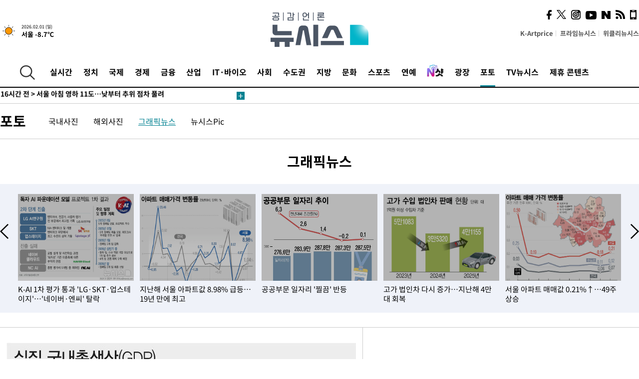

--- FILE ---
content_type: text/html; charset=UTF-8
request_url: https://www.newsis.com/photo/graview/?id=NISI20240605_0001568432&cid=photo&page=4
body_size: 13058
content:
<!DOCTYPE html>
<html lang="ko" class="ko">
    <head itemscope>
        <title>[그래픽] 1분기 경제성장률 1.3%…9분기만에 최고 :: 공감언론 뉴시스 :: </title>
        <meta charset="utf-8">
        <meta http-equiv="X-UA-Compatible" content="IE=edge">
        <meta name="viewport"  content="width=1280">
        
        <!-- base meta tags -->
        <meta name="robots" content="all, max-image-preview:large">
        <meta name="copyright" content="NEWSIS Inc."/>
        <meta name="referrer" content="strict-origin-when-cross-origin">
		<link rel="canonical" href="https://www.newsis.com/view/NISI20240605_0001568432">
        <link rel="alternate" media="only screen and (max-width: 640px)" href="https://mobile.newsis.com/photo/NISI20240605_0001568432" />
        <link rel="amphtml" id="MetaAmp" href="https://mobile.newsis.com/view_amp.html?ar_id=NISI20240605_0001568432">
        
        <!-- OpenGraph -->
        <meta property="og:title" content="[그래픽] 1분기 경제성장률 1.3%…9분기만에 최고" />
		<meta property="og:type" content="article" /> 
		<meta property="og:url" content="https://www.newsis.com/view/NISI20240605_0001568432" />
        <meta property="og:article:author" content="뉴시스" />
		<meta property="og:image" content="https://img1.newsis.com/2024/06/05/NISI20240605_0001568432_web.jpg" /> 
        <meta property="og:image:secure_url" content="https://img1.newsis.com/2024/06/05/NISI20240605_0001568432_web.jpg"/>
        <meta property="og:image:alt" content="5일 한국은행에 따르면 올해 1분기 우리나라 경제가 1.3% 성장했다. 2021년 4분기(1.4%) 이후 최고치로 8분기째 이어지던 분기 &#039;0%대&#039; 성장률을 깼다. 수출 개선세가 이어지는 가운데 민간소비와 건설투자를 중심으로 내수도 반등했다. 전체 국민이 국내외에서 벌어들인 모든 소득을 합한 실질 국민총소득(GNI)는 2.4% 증가했다. (.."/>
        <meta property="og:description" content="[서울=뉴시스] 5일 한국은행에 따르면 올해 1분기 우리나라 경제가 1.3% 성장했다. 2021년 4분기(1.4%) 이후 최고치로 8분기째 이어지던 분기 &#039;0%대&#039; 성장률을 깼다. 수출 개선세가 이어지는 가운데 민간소비와 건설투자를 중심으로 내수도 반등했다. 전체 국민이 국내외에서 벌어들인 모든 소득을 합한 실질 국민총소득(GNI)는 2.4% 증가했다. (.." />
        <meta property="og:locale" content="ko_KR"/>
		<meta property="og:site_name" content="뉴시스" />
        <meta property="fb:app_id" content="2594811910601233" />
        
        <!-- Article -->
		<meta property="article:section" content="그래픽뉴스" />
		<meta property="article:section2" content="그래픽" />
		<meta property="article:published_time" content="2024-06-05T10:00:43+09:00" />
        <meta property="article:author" content="뉴시스"/>
        <meta property="article:publisher" content="뉴시스"/>
        
        <!-- dable -->
        <meta property="dable:item_id" content="NISI20240605_0001568432">
        
        <!--Twitter -->
        <meta name="twitter:card" content="summary_large_image"/>
        <meta name="twitter:site" content="@newsis"/>
        <meta name="twitter:title" content="[그래픽] 1분기 경제성장률 1.3%…9분기만에 최고"/>
        <meta name="twitter:description" content="[서울=뉴시스] 5일 한국은행에 따르면 올해 1분기 우리나라 경제가 1.3% 성장했다. 2021년 4분기(1.4%) 이후 최고치로 8분기째 이어지던 분기 &#039;0%대&#039; 성장률을 깼다. 수출 개선세가 이어지는 가운데 민간소비와 건설투자를 중심으로 내수도 반등했다. 전체 국민이 국내외에서 벌어들인 모든 소득을 합한 실질 국민총소득(GNI)는 2.4% 증가했다. (.."/>
        <meta name="twitter:creator" content="@newsis"/>
        <meta name="twitter:image" content="https://img1.newsis.com/2024/06/05/NISI20240605_0001568432_web.jpg"/>
        <meta name="twitter:image:alt" content="5일 한국은행에 따르면 올해 1분기 우리나라 경제가 1.3% 성장했다. 2021년 4분기(1.4%) 이후 최고치로 8분기째 이어지던 분기 &#039;0%대&#039; 성장률을 깼다. 수출 개선세가 이어지는 가운데 민간소비와 건설투자를 중심으로 내수도 반등했다. 전체 국민이 국내외에서 벌어들인 모든 소득을 합한 실질 국민총소득(GNI)는 2.4% 증가했다. (.."/>
        <meta name="twitter:url" content="https://www.newsis.com/view/NISI20240605_0001568432" />
        <meta name="twitter:domain" content="https://www.newsis.com"/>
        
        <!--Other (aicon, site) -->
		<meta property="aicon:item_id" content="NISI20240605_0001568432">
		<meta name="newsis_hidden1" content="1" />
		<meta name="newsis_hidden2" content="" />
		<meta name="newsis_hidden3" content="1" />
        <meta name="description" content=" 5일 한국은행에 따르면 올해 1분기 우리나라 경제가 1.3% 성장했다. 2021년 4분기(1.4%) 이후 최고치로 8분기째 이어지던 분기 &#039;0%대&#039; 성장률을 깼다. 수출 개선세가 이어지는 가운데 민간소비와 건설투자를 중심으로 내수도 반등했다. 전체 국민이 국내외에서 벌어들인 모든 소득을 합한 실질 국민총소득(GNI)는 2.4% 증가했다. (.." />
        <meta name="google-site-verification" content="icDz6oxWxwp9SSur9h4ISnZKbIi12T4RkAD2UtEI_cw" />
        <meta name="naver-site-verification" content="a41d14500de6ed44d227cd993106a7e8a1f2a081"/>
        <link rel="shortcut icon" href="https://image.newsis.com/n_www/images/ci/2024/favicon.png" />
        <link rel="stylesheet" type="text/css" href="/assets/css/jquery-ui.css" />
        <link rel="stylesheet" href="https://image.newsis.com/n_www/css/section.css?rnd=202508111033">
        <link rel="stylesheet" href="https://image.newsis.com/n_www/css/font_noto.css">
        <link rel="stylesheet" type="text/css" href="/assets/css/crop.css" />
        <link rel="stylesheet" type="text/css" href="https://image.newsis.com/m_www/css/swiper-bundle.css" />
        <script src="https://image.newsis.com/m_www/js/swiper-bundle.min.js?rnd=202205041528"></script>
        <script src="https://image.newsis.com/n_www/js/jquery-3.6.0.min.js"></script>
        <script src="https://image.newsis.com/n_www/js/slick.min.js"></script>
        <script src="https://image.newsis.com/n_www/js/pubcommon.js?pd=202504171553"></script>
        <script src="/assets/js/kakao.story.min.js"></script>
        <script src="/assets/js/kakao.min.js"></script>
        <script src="/assets/js/jquery-ui.min.js"></script>
        <script src="/assets/js/js.js?pb=202411281639"></script>
        <script src="/assets/js/crop.js?pb=202109011315"></script>
		<script async src="https://securepubads.g.doubleclick.net/tag/js/gpt.js"></script>
		<script type="text/javascript" src="https://ads.mtgroup.kr/RealMedia/ads/adstream_jx.ads/newsis_pc/news@x96"></script>
		<script src="https://static.dable.io/dist/fetchMetaData.js"></script>
	<script>(function(w,d,s,l,i){w[l]=w[l]||[];w[l].push({'gtm.start': new Date().getTime(),event:'gtm.js'});var f=d.getElementsByTagName(s)[0],j=d.createElement(s),dl=l!='dataLayer'?'&l='+l:'';j.async=true;j.src='https://www.googletagmanager.com/gtm.js?id='+i+dl;f.parentNode.insertBefore(j,f);})(window,document,'script','dataLayer','GTM-NT5ZV8RD');</script>

<script type="application/ld+json">
{
	"@context": "https://schema.org",
	"@type": "NewsArticle",
	"headline": "[그래픽] 1분기 경제성장률 1.3%…9분기만에 최고",
    "description": " 5일 한국은행에 따르면 올해 1분기 우리나라 경제가 1.3% 성장했다. 2021년 4분기(1.4%) 이후 최고치로 8분기째 이어지던 분기 &#039;0%대&#039; 성장률을 깼다. 수출 개선세가 이어지는 가운데 민간소비와 건설투자를 중심으로 내수도 반등했다. 전체 국민이 국내외에서 벌어들인 모든 소득을 합한 실질 국민총소득(GNI)는 2.4% 증가했다. (..",
	"mainEntityOfPage": "https://www.newsis.com/view/NISI20240605_0001568432",
	"url": "https://www.newsis.com/view/NISI20240605_0001568432",
    "inLanguage": "kr",
	"datePublished": "2024-06-05T10:00:43+09:00",
	"image": [{"@context":"https://schema.org","@type":"ImageObject","position":"1", "url":"https://image.newsis.com/2024/06/05/NISI20240605_0001568432_web.jpg","width":"0","height":"0","caption":"[서울=뉴시스] 5일 한국은행에 따르면 올해 1분기 우리나라 경제가 1.3% 성장했다. 2021년 4분기(1.4%) 이후 최고치로 8분기째 이어지던 분기 &#039;0%대&#039; 성장률을 깼다. 수출 개선세가 이어지는 가운데 민간소비와 건설투자를 중심으로 내수도 반등했다. 전체 국민이 국내외에서 벌어들인 모든 소득을 합한 실질 국민총소득(GNI)는 2.4% 증가했다. (그래픽=전진우 기자) 618tue@newsis.com "}],
	"video": [], 
	"author": [{"@context":"https://schema.org","@type":"Person","name":"전진우"}],
	"publisher": {
		"@context": "https://schema.org",
		"@type": "NewsMediaOrganization",
		"url": "https://www.newsis.com/",
		"name": "뉴시스",
		"alternateName":  ["NEWSIS", "Newsis News Agency"],
		"logo": {"@context": "https://schema.org","@type": "ImageObject","url": "https://img1.newsis.com/n_www/images/ci/2024/newsis_logo.jpg","width": 500,"height": 500},
		"image": {"@context": "https://schema.org","@type": "ImageObject","url": "https://img1.newsis.com/n_www/images/ci/2024/logo2024.png","width": 196,"height": 70},
		"foundingDate": "2001-09-06",
		"address": {"@type": "PostalAddress", "postalCode": "04554", "addressRegion": "서울특별시", "addressLocality": "중구", "streetAddress": "퇴계로 173"},
		"telephone": "+82-2-721-7400",
		"sameAs": [
				"https://mobile.newsis.com",
				"https://newsstand.naver.com/?pcode=003&list=ct1",
				"https://www.youtube.com/@NewsisTV",
				"https://www.facebook.com/newsis.news",
				"https://twitter.com/newsis",
				"https://tv.naver.com/newsis",
				"https://play.google.com/store/apps/details?id=kr.co.softcast.newsis.activitys&hl=ko",
				"https://apps.apple.com/kr/app/id384045534"
		]
	},
	"copyrightHolder": {
		"@id": "https://www.newsis.com/"
	},
	"sourceOrganization": {
		"identifier": "https://www.newsis.com/"
	}
}
</script>

        <script>
            var view_flag	=	'1';
            
            function ch_src(index){
                var iframes = $('iframe.lazy_iframe');
                iframes.eq(index).attr('src', iframes.eq(index).attr('data-src'));
                iframes.eq(index).removeAttr('data-src');
            }
            function all_src(){
                var iframes = $('iframe.lazy_iframe');
                iframes.attr('data-src', function(index){
                    iframes.eq(index).attr('src', iframes.eq(index).attr('data-src'));
                    iframes.eq(index).removeAttr('data-src');
                });
            }
            function lazy_exec(){
                var iframes = $('iframe.lazy_iframe');
                iframes.attr('data-src', function(index) {
                    if(index <= 2){
                        setTimeout("ch_src("+index+")", 500 + ( index * 200 ) );
                    }else{
                        setTimeout("ch_src("+index+")", 500 * index);
                    }
                });
            }

            if(view_flag == '1'){
                window.googletag = window.googletag || {cmd: []};
                googletag.cmd.push(function() {
                    googletag.defineSlot('/23600383/newsis_300250', [300, 250], 'div-gpt-ad-1588815174692-0').addService(googletag.pubads());
                    googletag.pubads().enableSingleRequest();
                    googletag.enableServices();
                });

                $(document).ready(function(){
                    (function(d,a,b,l,e,_) {
                    d[b]=d[b]||function(){(d[b].q=d[b].q||[]).push(arguments)};e=a.createElement(l);
                    e.async=1;e.charset='utf-8';e.src='//static.dable.io/dist/plugin.min.js';
                    _=a.getElementsByTagName(l)[0];_.parentNode.insertBefore(e,_);
                    })(window,document,'dable','script');
                    dable('setService', 'newsis.com');
                
                    var agent = navigator.userAgent.toLowerCase();
                    if ( (navigator.appName == 'Netscape' && agent.indexOf('trident') != -1) || (agent.indexOf("msie") != -1)) {
                        // ie일 경우
                        $(window).on("load", function(){
                            setTimeout(lazy_exec, 1000);
                        });
                    }else{
                        // ie가 아닐 경우
                        all_src();
                    }
                });
            }
            
        </script>
        <style>
            ::selection {
                background: #008191;
                color: #fff;
            }
            
            ::-moz-selection {
                background: #008191;
                color: #fff;
            }
        </style>
    </head>
    <!--[if IE 8 ]> <body id="newsis" class="ie8"> <![endif]-->
    <!--[if IE 9 ]> <body id="newsis" class="ie9"> <![endif]-->
    <!--[if !IE]>-->    <body id="newsis"><!--<![endif]-->
        <div id="wrap"><!-- start tag ~ h_inc_corner_world.php -->
            <div class="skipNav">

            </div>
            <div id="header"><!-- header start tag ~ h_inc_sokbo.php --> 
                <div class="new_header_02">	<!-- header start tag ~ h_inc_sokbo.php --> 
                    <div class="inner">
                        <div class="logo">
                            <a href="/">
                                <img src="https://img1.newsis.com/n_www/images/ci/2024/logo2024.png" alt="">
                            </a>
                        </div>
                        <div class="weather">
                            <!-- 일단은 이미지를 사용 -->
		<div class="thum">
			<a href="https://www.weather.go.kr/" target="_blank"><img src="//image.newsis.com/new_www/homepage/wi_icon/dr_01.png" alt=""></a>
		</div>
		
		<div class="txt">
			<p class="date">2026.02.01 (일)</p>
			<a href="https://www.weather.go.kr/" target="_blank" ><p class="temp"><strong>서울 -8.7℃</strong></p></a>
		</div>
							
                        </div>
                        <div class="topMenu">
                            <ul>
                                <li><a href="https://kartprice.net/" target="_blank" class="k_price">K-Artprice</a></li>
                                <li><a href="https://prime.newsis.com/" target="_blank">프라임뉴시스</a></li>
                                <li><a href="https://weekly.newsis.com/" target="_blank">위클리뉴시스</a></li>
                            </ul>
                        </div>
                        <div class="socialArea">
                            <ul>
                                <li><a href="https://www.facebook.com/newsis.news?sk=wall" target="_blank"><img src="https://img1.newsis.com/n_www/images/ico_face.png" alt="페이스북"></a></li>
                                <li><a href="https://twitter.com/newsis" target="_blank"><img src="https://img1.newsis.com/n_www/images/ico_twi2.png" alt="트위터"></a></li>
								<li><a href="https://www.instagram.com/new_s_is/" target="_blank"><img src="https://img1.newsis.com/n_www/images/ico_ins.png" alt="인스타그램"></a></li>
                                <li><a href="https://www.youtube.com/@NewsisTV" target="_blank"><img src="https://img1.newsis.com/n_www/images/ico_utu.png" alt="유튜브"></a></li>
                                <li><a href="https://media.naver.com/press/003" target="_blank"><img src="https://img1.newsis.com/n_www/images/ico_naver.png" alt="네이버"></a></li>
                                <li><a href="/RSS/" target="_blank"><img src="https://img1.newsis.com/n_www/images/ico_wifi.png" alt="RSS"></a></li>
                                <li><a href="https://mobile.newsis.com" target="_blank"><img src="https://img1.newsis.com/n_www/images/ico_phone.png" alt="모바일앱스토어"></a></li>
                            </ul>
                        </div>
                    </div>
<script>
var number = -1; 
var timeOut; 
var callFunction = adrolling();
var callFunction2 = adrand ();
var tempar;

function adrolling() { 
	//
}

function adrand() {
    //
}

if((getParam("cid") == "10800" || getParam("cid") == "14000") && getParam("scid")){
	var wholarr = { "10801": "서울", "10818": "세종", "10811": "부산", "10810" : "대구/경북", "10802" : "인천", "10809" : "광주/전남", "10807" : "대전/충남", "10814" : "울산", "10804" : "경기동부", "10803" : "경기남부", "10817" : "경기북부", "10805" : "강원", "10806" : "충북", "10808" : "전북", "10812" : "경남", "10813" : "제주" }; 
	if(wholarr[getParam("scid")] != undefined){
		$(".logo a").after('<span>' + wholarr[getParam("scid")] + '</span>');
	}
}

if(window.location.pathname.indexOf( '/msi' ) >= 0 ){
	$('.logo a').after('<a href="/msi"><strong id="logo_title" style="cursor: pointer; font-size: 29px; letter-spacing: -2.5px;" >빅데이터 MSI</strong></a>');
}


</script>
        <div class="nav">
            <div class="inner">
                <button>
                    <img src="https://img1.newsis.com/n_www/images/ico_search.png" alt="검색하기 버튼">
                </button>
                <ul class="gnb">
                    <li id="top_realnews"><a href="/realnews">실시간</a></li>
                    <li id="top_10300"><a href="/politic/?cid=10300">정치</a></li>
                    <li id="top_10100"><a href="/world/?cid=10100">국제</a></li>
                    <li id="top_10400"><a href="/economy/?cid=10400">경제</a></li>
                    <li id="top_15000"><a href="/money/?cid=15000">금융</a></li>
                    <li id="top_13000"><a href="/business/?cid=13000">산업</a></li>
                    <li id="top_13100"><a href="/health/?cid=13100">IT·바이오</a></li>
                    <li id="top_10200"><a href="/society/?cid=10200">사회</a></li>
                    <li id="top_14000"><a href="/metro/?cid=14000">수도권</a></li>
                    <li id="top_10800"><a href="/region/?cid=10800">지방</a></li>
                    <li id="top_10700"><a href="/culture/?cid=10700">문화</a></li>
                    <li id="top_10500"><a href="/sports/?cid=10500">스포츠</a></li>
                    <li id="top_10600"><a href="/entertainment/?cid=10600">연예</a></li>
                    <li><a href="https://star.newsis.com" target="_blank"><img src="https://img1.newsis.com/n_www/images/nshot.png" alt="엔샷" style="margin-top:-5px; height:24px;"></a></li>
                    <li id="top_16000"><a href="/people/?cid=16000">광장</a></li>
                    <li id="top_photo"><a href="/photo/?cid=photo">포토</a></li>
                    <li id="top_19000"><a href="/video/?cid=19000">TV뉴시스</a></li>
                    <li id="top_alliance"><a href="/alliance">제휴 콘텐츠</a></li>
                </ul>
            </div>
        </div>
<script>
	
var getParam = function(key){
var _parammap = {};
	document.location.search.replace(/\??(?:([^=]+)=([^&]*)&?)/g, function () {
		function decode(s) {
			return decodeURIComponent(s.split("+").join(" "));
		}
		_parammap[decode(arguments[1])] = decode(arguments[2]);
	});
        return _parammap[key];
    };
var urlpath	 = $(location).attr('pathname');
var page_up_catg = getParam("cid");
var page_catg 	= getParam("scid");
if(!page_up_catg){
	page_up_catg	=	(window.location.pathname).replace(/\//g,"");
}
if(getParam("cid") != ''){
	$("#top_" + page_up_catg).addClass("on");
}

</script>
		
		
		<div class="quickArea">
			<div class="inner">
				<!-- 속보 뉴스의 갯수는 임의로 보여주기식의 5개 적용.  -->
				<div class="quickNews">
					<ul class="newsList">
						<li id="pushdate_id_0" pushdate = "20260131211807"><a href="/view/NISX20260131_0003497699"><span id="sokbo_span_0"></span> [속보]이란 남부 항구도시 건물서 폭발…"원인 불명"</a></li>
						<li id="pushdate_id_1" pushdate = "20260131074229"><a href="/view/NISX20260131_0003497463"><span id="sokbo_span_1"></span> 새 Fed 이사장 후임 지명에 금은 가격 폭락, 주가 하락(종합)</a></li>
						<li id="pushdate_id_2" pushdate = "20260131070002"><a href="/view/NISX20260130_0003497407"><span id="sokbo_span_2"></span> 서울 아침 영하 11도…낮부터 추위 점차 풀려</a></li>
					</ul>
					<a href="/people/sokbo/?cid=16000" class="btnMore"><img src="https://img1.newsis.com/n_www/images/ci/2024/btn_more01.png" alt="속보뉴스 더보기"></a>
				</div>
				<a href="/journalism" class="btnChannel" style="display:none;">
					<img src="https://img1.newsis.com/n_www/images/btn_channel.png" alt="기자채널 바로가기">
				</a>
			</div>
		</div>
	</div><!-- h_inc_header_ad.php .w_header_02 end tag--> 
</div><!-- h_inc_header_ad.php #header end tag--> 



<script>
var timeCheck;
sokobo_list();
function sokobo_list(){
	var sokbolist_cnt = '3';
	var time_flag, time_split;
	
	var time_red_flag 	=	0; 
	var time			=	$('.newsList li').eq(0).attr('pushdate');
	
		
		for(var so_i = 0; so_i < sokbolist_cnt; so_i ++){
			var time_red_flag =	0;
			var time = $("#pushdate_id_"+so_i).attr('pushdate');
			
				$("#sokbo_span_"+so_i).html(transferTime(time) + " &gt;");
				
				time_flag = transferTime(time);
				time_split = time_flag.split("분");  
					
				if (transferTime(time).indexOf('분 전') != -1) {
					if(time_split[0] <= 5){		//10수정
						time_red_flag	=	1;
					}
				}else if (transferTime(time).indexOf('초 전') != -1) {
					time_red_flag	=1;
				}
				if(time_red_flag == 1){
					$("#sokbo_span_"+so_i).html('<strong>' + transferTime(time) + " &gt;" + '</strong>');
				
				}else{
					$("#sokbo_span_"+so_i).html(transferTime(time) + " &gt;");
				}
		}
	timeCheck = setTimeout ( sokobo_list , 20000 );
}
</script>	<!-- 돋보기 - 검색 영역 -->
	<div class="gnbSearch">
		<div class="inner">
			<div class="searchBox_w">
				<form name="search_form_main" id="search_form_main" method="post">
					<input type="text" placeholder="검색어를 입력하세요." id="search_inputbox" name="search_val" onkeypress="enterkey('main')">
					<!-- <button type="button" class="btn"><img src="//image.newsis.com/n_www/images/arrow_down.png" alt="검색리스트 보기"></button> -->
					<button type="button" class="btnSearch" onclick="search(event, 'main');"><img src="https://img1.newsis.com/n_www/images/btn_search.png" alt="검색하기"></button>
				</form>
			</div>
		</div>
	</div>
	<!-- 돋보기 - 검색 영역 -->
	
	<div class="fixHeader">
		<div class="inner">
			<div class="fixLogo"><!--/n_www/images/logo2.png-->
				<a href="/"><img src="https://img1.newsis.com/n_www/images/ci/2024/logo2024_2.png" alt="newsis"></a>
			</div>
			<ul class="socialArea2">
				<li><a href="https://www.facebook.com/newsis.news?sk=wall" target="_blank"><img src="https://img1.newsis.com/n_www/images/ico_face.png" alt="페이스북"></a></li>
				<li><a href="https://twitter.com/newsis" target="_blank"><img src="https://img1.newsis.com/n_www/images/ico_twi2.png" alt="트위터"></a></li>
				<li><a href="https://www.youtube.com/@NewsisTV" target="_blank"><img src="https://img1.newsis.com/n_www/images/ico_utu.png" alt="유튜브"></a></li>
			</ul>
			<form name="search_form" id="search_form" method="post">
				<div class="searchBox_s">
					<input type="text" placeholder="뉴스검색" name="search_val" onkeypress="enterkey()">
					<button type="button" class="btn"><img src="https://img1.newsis.com/n_www/images/arrow_down.png" alt="검색리스트 보기"  style="display:none;"></button>
					<button type="button" class="btnSearch" onclick="search(event);"><img src="https://img1.newsis.com/n_www/images/ico_search2.png" alt="검색하기"></button>
				</div>
			</form>
		</div>
	</div>
<script>
function enterkey(args){ 
	if (window.event.keyCode == 13) {
		if(args){
			search(event,args);
		}else{
			search(event);
		}
	}
}
</script>
<div id="container" class="sub2">
	<h1 class="blind">포토</h1>
	
	<div class="subMenu photo">
		<div class="inner">
		
			<p class="tit"><a href="/photo/?cid=photo">포토</a></p>
			<ul>
		<li ><a href="/photo/list?cid=photo&ptype=1">국내사진</a></li>		<li ><a href="/photo/list?cid=photo&ptype=2">해외사진</a></li>		<li class="on"><a href="/photo/gralist?cid=photo">그래픽뉴스</a></li>		<li ><a href="/photo/pic?cid=photo&sscid=20001">뉴시스Pic</a></li>			</ul>
		</div>
	</div>

				<div class="sectionMenu nobor">
                    <div class="inner">
                        <p class="tit">그래픽뉴스</p>
                    </div>
                </div>

                <div class="graphSlide">
                    <div class="inner">
					
						<div id="topphotoslideimg_61">
							<a href="/photo/graview/?id=NISI20260115_0002041763&cid=photo&page=4">
								<div class="thumCont">
									<img src="https://img1.newsis.com/2026/01/15/NISI20260115_0002041763_web.jpg?rnd=20260115172955" alt="image">
								</div>
							</a>
							<div class="txtCont">
								<p>
									<a href="/photo/graview/?id=NISI20260115_0002041763&cid=photo&page=4"> K-AI 1차 평가 통과 'LG·SKT·업스테이지'…'네이버·엔씨' 탈락</a>
								</p>
							</div>
						</div>
					
						<div id="topphotoslideimg_62">
							<a href="/photo/graview/?id=NISI20260115_0002041607&cid=photo&page=4">
								<div class="thumCont">
									<img src="https://img1.newsis.com/2026/01/15/NISI20260115_0002041607_web.jpg?rnd=20260115162409" alt="image">
								</div>
							</a>
							<div class="txtCont">
								<p>
									<a href="/photo/graview/?id=NISI20260115_0002041607&cid=photo&page=4"> 지난해 서울 아파트값 8.98% 급등…19년 만에 최고</a>
								</p>
							</div>
						</div>
					
						<div id="topphotoslideimg_63">
							<a href="/photo/graview/?id=NISI20260115_0002041142&cid=photo&page=4">
								<div class="thumCont">
									<img src="https://img1.newsis.com/2026/01/15/NISI20260115_0002041142_web.jpg?rnd=20260115143117" alt="image">
								</div>
							</a>
							<div class="txtCont">
								<p>
									<a href="/photo/graview/?id=NISI20260115_0002041142&cid=photo&page=4"> 공공부문 일자리 '찔끔' 반등</a>
								</p>
							</div>
						</div>
					
						<div id="topphotoslideimg_64">
							<a href="/photo/graview/?id=NISI20260115_0002041294&cid=photo&page=4">
								<div class="thumCont">
									<img src="https://img1.newsis.com/2026/01/15/NISI20260115_0002041294_web.jpg?rnd=20260115143034" alt="image">
								</div>
							</a>
							<div class="txtCont">
								<p>
									<a href="/photo/graview/?id=NISI20260115_0002041294&cid=photo&page=4"> 고가 법인차 다시 증가…지난해 4만 대 회복</a>
								</p>
							</div>
						</div>
					
						<div id="topphotoslideimg_65">
							<a href="/photo/graview/?id=NISI20260115_0002041403&cid=photo&page=4">
								<div class="thumCont">
									<img src="https://img1.newsis.com/2026/01/15/NISI20260115_0002041403_web.jpg?rnd=20260115143017" alt="image">
								</div>
							</a>
							<div class="txtCont">
								<p>
									<a href="/photo/graview/?id=NISI20260115_0002041403&cid=photo&page=4"> 서울 아파트 매매값 0.21%↑…49주 상승</a>
								</p>
							</div>
						</div>
					
						<div id="topphotoslideimg_66">
							<a href="/photo/graview/?id=NISI20260115_0002041036&cid=photo&page=4">
								<div class="thumCont">
									<img src="https://img1.newsis.com/2026/01/15/NISI20260115_0002041036_web.jpg?rnd=20260115104807" alt="image">
								</div>
							</a>
							<div class="txtCont">
								<p>
									<a href="/photo/graview/?id=NISI20260115_0002041036&cid=photo&page=4"> 작년 11월 증권거래세 줄고 법인세·소득세 늘어</a>
								</p>
							</div>
						</div>
					
						<div id="topphotoslideimg_67">
							<a href="/photo/graview/?id=NISI20260115_0002041004&cid=photo&page=4">
								<div class="thumCont">
									<img src="https://img1.newsis.com/2026/01/15/NISI20260115_0002041004_web.jpg?rnd=20260115095941" alt="image">
								</div>
							</a>
							<div class="txtCont">
								<p>
									<a href="/photo/graview/?id=NISI20260115_0002041004&cid=photo&page=4"> 기준금리, 고환율에 5회 연속 '동결'</a>
								</p>
							</div>
						</div>
					
						<div id="topphotoslideimg_68">
							<a href="/photo/graview/?id=NISI20260114_0002040662&cid=photo&page=4">
								<div class="thumCont">
									<img src="https://img1.newsis.com/2026/01/14/NISI20260114_0002040662_web.jpg?rnd=20260115075745" alt="image">
								</div>
							</a>
							<div class="txtCont">
								<p>
									<a href="/photo/graview/?id=NISI20260114_0002040662&cid=photo&page=4"> 한화, 인적분할 결정 </a>
								</p>
							</div>
						</div>
					
						<div id="topphotoslideimg_69">
							<a href="/photo/graview/?id=NISI20260114_0002040622&cid=photo&page=4">
								<div class="thumCont">
									<img src="https://img1.newsis.com/2026/01/14/NISI20260114_0002040622_web.jpg?rnd=20260114165321" alt="image">
								</div>
							</a>
							<div class="txtCont">
								<p>
									<a href="/photo/graview/?id=NISI20260114_0002040622&cid=photo&page=4"> 작년 12월 물가지수, 수출 1.1%·수입 0.7% 상승</a>
								</p>
							</div>
						</div>
					
						<div id="topphotoslideimg_70">
							<a href="/photo/graview/?id=NISI20260114_0002040603&cid=photo&page=4">
								<div class="thumCont">
									<img src="https://img1.newsis.com/2026/01/14/NISI20260114_0002040603_web.jpg?rnd=20260114153903" alt="image">
								</div>
							</a>
							<div class="txtCont">
								<p>
									<a href="/photo/graview/?id=NISI20260114_0002040603&cid=photo&page=4"> 작년 11월 통화량 4057.5조…전년대비 4.8%↑</a>
								</p>
							</div>
						</div>
					
						<div id="topphotoslideimg_71">
							<a href="/photo/graview/?id=NISI20260114_0002040108&cid=photo&page=4">
								<div class="thumCont">
									<img src="https://img1.newsis.com/2026/01/14/NISI20260114_0002040108_web.jpg?rnd=20260114142809" alt="image">
								</div>
							</a>
							<div class="txtCont">
								<p>
									<a href="/photo/graview/?id=NISI20260114_0002040108&cid=photo&page=4"> 작년 ICT 수출 2642억 달러…역대 사상 최고치</a>
								</p>
							</div>
						</div>
					
						<div id="topphotoslideimg_72">
							<a href="/photo/graview/?id=NISI20260114_0002040105&cid=photo&page=4">
								<div class="thumCont">
									<img src="https://img1.newsis.com/2026/01/14/NISI20260114_0002040105_web.jpg?rnd=20260114105944" alt="image">
								</div>
							</a>
							<div class="txtCont">
								<p>
									<a href="/photo/graview/?id=NISI20260114_0002040105&cid=photo&page=4"> 일자리 19만개 늘었지만 건설·제조업은 감소세 지속</a>
								</p>
							</div>
						</div>
					
						<div id="topphotoslideimg_73">
							<a href="/photo/graview/?id=NISI20260114_0002040280&cid=photo&page=4">
								<div class="thumCont">
									<img src="https://img1.newsis.com/2026/01/14/NISI20260114_0002040280_web.jpg?rnd=20260114105937" alt="image">
								</div>
							</a>
							<div class="txtCont">
								<p>
									<a href="/photo/graview/?id=NISI20260114_0002040280&cid=photo&page=4"> 미국 12월 물가 2.6% 상승…예상치 밑돌아</a>
								</p>
							</div>
						</div>
					
						<div id="topphotoslideimg_74">
							<a href="/photo/graview/?id=NISI20260114_0002040014&cid=photo&page=4">
								<div class="thumCont">
									<img src="https://img1.newsis.com/2026/01/14/NISI20260114_0002040014_web.jpg?rnd=20260114091350" alt="image">
								</div>
							</a>
							<div class="txtCont">
								<p>
									<a href="/photo/graview/?id=NISI20260114_0002040014&cid=photo&page=4"> 12월 취업자수 16.8만명↑…청년층 고용↓</a>
								</p>
							</div>
						</div>
					
						<div id="topphotoslideimg_75">
							<a href="/photo/graview/?id=NISI20260114_0002039966&cid=photo&page=4">
								<div class="thumCont">
									<img src="https://img1.newsis.com/2026/01/14/NISI20260114_0002039966_web.jpg?rnd=20260114011044" alt="image">
								</div>
							</a>
							<div class="txtCont">
								<p>
									<a href="/photo/graview/?id=NISI20260114_0002039966&cid=photo&page=4"> 내란 특검 피고인별 혐의 및 구형량</a>
								</p>
							</div>
						</div>
					
						<div id="topphotoslideimg_76">
							<a href="/photo/graview/?id=NISI20260113_0002039582&cid=photo&page=4">
								<div class="thumCont">
									<img src="https://img1.newsis.com/2026/01/13/NISI20260113_0002039582_web.jpg?rnd=20260113235357" alt="image">
								</div>
							</a>
							<div class="txtCont">
								<p>
									<a href="/photo/graview/?id=NISI20260113_0002039582&cid=photo&page=4"> 12·3 비상계엄부터 '내란 우두머리' 윤석열 사형 구형까지 일지</a>
								</p>
							</div>
						</div>
					
						<div id="topphotoslideimg_77">
							<a href="/photo/graview/?id=NISI20260113_0002039416&cid=photo&page=4">
								<div class="thumCont">
									<img src="https://img1.newsis.com/2026/01/13/NISI20260113_0002039416_web.jpg?rnd=20260113153424" alt="image">
								</div>
							</a>
							<div class="txtCont">
								<p>
									<a href="/photo/graview/?id=NISI20260113_0002039416&cid=photo&page=4"> 국내 소아심장외과 의사 27명 뿐…어린이 절반 이상이 '원정 수술'</a>
								</p>
							</div>
						</div>
					
						<div id="topphotoslideimg_78">
							<a href="/photo/graview/?id=NISI20260113_0002039498&cid=photo&page=4">
								<div class="thumCont">
									<img src="https://img1.newsis.com/2026/01/13/NISI20260113_0002039498_web.jpg?rnd=20260113145458" alt="image">
								</div>
							</a>
							<div class="txtCont">
								<p>
									<a href="/photo/graview/?id=NISI20260113_0002039498&cid=photo&page=4"> 올해 초·중·고교생 500만명 붕괴…초등 입학생 8% 감소</a>
								</p>
							</div>
						</div>
					
						<div id="topphotoslideimg_79">
							<a href="/photo/graview/?id=NISI20260113_0002039136&cid=photo&page=4">
								<div class="thumCont">
									<img src="https://img1.newsis.com/2026/01/13/NISI20260113_0002039136_web.jpg?rnd=20260113094121" alt="image">
								</div>
							</a>
							<div class="txtCont">
								<p>
									<a href="/photo/graview/?id=NISI20260113_0002039136&cid=photo&page=4"> 가계대출 1인당 평균 1억 눈앞</a>
								</p>
							</div>
						</div>
					
						<div id="topphotoslideimg_80">
							<a href="/photo/graview/?id=NISI20260112_0002039015&cid=photo&page=4">
								<div class="thumCont">
									<img src="https://img1.newsis.com/2026/01/12/NISI20260112_0002039015_web.jpg?rnd=20260113083107" alt="image">
								</div>
							</a>
							<div class="txtCont">
								<p>
									<a href="/photo/graview/?id=NISI20260112_0002039015&cid=photo&page=4"> 국민의힘 5년만에 당명 교체</a>
								</p>
							</div>
						</div>
                        
                    </div>
                </div>
                <div id="content">
                    <div class="graphView">
                        <div class="thumCont">
                            <img src="https://img1.newsis.com/2024/06/05/NISI20240605_0001568432_web.jpg?rnd=20240605100043" alt="">
                        </div>
                        <div class="txtCont">
                            <div class="btnArea">
                                <button type="button" onclick="slidetopshow('prev');"><img src="//image.newsis.com/n_www/images/btn_prev10.png" alt=""></button>
                                <button type="button" onclick="slidetopshow('next','con');"><img src="//image.newsis.com/n_www/images/btn_next10.png" alt=""></button>
								
                            </div>
                            <div class="articleHead">
                                <p class="tit title_area">[그래픽] 1분기 경제성장률 1.3%…9분기만에 최고</p>
                                <div class="info">
									<p class="date"><span>등록 2024.06.05 10:00:43</span></p>
                                    <div class="infoBox">
                                        <ul>
                                            <li><a href="#"><img src="//image.newsis.com/n_www/images/icon_email.png" alt="이메일 보내기" onclick="output('email','article');"></a></li>
                                            <li><a href="#"><img src="//image.newsis.com/n_www/images/icon_print.png" alt="프린터" onclick="output('print','article');"></a></li>
                                            <li><a href="#"><img src="//image.newsis.com/n_www/images/icon_pdf.png" alt="PDF" onclick="output('pdf','article');"></a></li>  <!--onclick="downloadPdf();"-->
                                            <li style="margin-left:5px;"><button type="button" class="f_size_s fontbtn" onclick="fn_view_font('m','gra');"><span>작게</span></button></li>
                                            <li><button type="button" class="f_size_b fontbtn"onclick="fn_view_font('p','gra');"><span>크게</span></button></li>
                                        </ul>
                                        <!-- float 해제 -->
                                        <div class="cboth"></div>
                                    </div>
                                </div>
                            </div>
                            <div class="articleTxt">
                                <p class="txt">[서울=뉴시스] 5일 한국은행에 따르면 올해 1분기 우리나라 경제가 1.3% 성장했다. 2021년 4분기(1.4%) 이후 최고치로 8분기째 이어지던 분기 '0%대' 성장률을 깼다. 수출 개선세가 이어지는 가운데 민간소비와 건설투자를 중심으로 내수도 반등했다. 전체 국민이 국내외에서 벌어들인 모든 소득을 합한 실질 국민총소득(GNI)는 2.4% 증가했다. (그래픽=전진우 기자)

 <a href="/cdn-cgi/l/email-protection" class="__cf_email__" data-cfemail="4a7c7b723e3f2f0a242f3d39233964292527">[email&#160;protected]</a>
                                </p>
                                <div class="socialBox">
                                    <ul>
                                        <li><a href="/view/NISI20240605_0001568432"><img src="//image.newsis.com/n_www/images/btn_original.png" alt="기사원문 보기"></a></li>
                                        <li ><a href="#"><img src="//image.newsis.com/n_www/images/icon_social_facebook2.png" alt="페이스북" onclick="snsSend('facebook', 'article');"></a></li>
                                        <li><a href="#"><img src="//image.newsis.com/n_www/images/icon_social_twitter3.png" alt="트위터" onclick="snsSend('twitter','article');"></a></li>
                                        <li><a href="#"><img src="//image.newsis.com/n_www/images/icon_social_kakao2.png" alt="카카오톡" onclick="snsSend('kakao','article');"></a></li>
                                        <!--<li><a href="#"><img src="//image.newsis.com/n_www/images/icon_social_kakao.png" alt="카카오스토리" onclick="snsSend('kakao','article');"></a></li>-->
                                        <li><a href="#"><img src="//image.newsis.com/n_www/images/icon_social_naver2.png" alt="네이버 블로그" onclick="snsSend('naver','article');"></a></li>
                                    </ul>
                                    <!-- float 해제 -->
                                    <div class="cboth"></div>
                                </div>
                                <p class="copyright">Copyright © NEWSIS.COM, 무단 전재 및 재배포 금지</p>
                            </div>
                        </div>
                    </div>
<input type='hidden' name='NewsTitle' id='NewsTitle' value='[그래픽] 1분기 경제성장률 1.3%…9분기만에 최고'>
<input type='hidden' name='NewsUrl' id='NewsUrl' value='https://www.newsis.com/view/NISI20240605_0001568432'>
<input type='hidden' name='NewsImage' id='NewsImage' value=''>

<input type='hidden' id='pageflag' value='4'>
<input type='hidden' id='pageflag2' value='4'>

                </div>
            </div>
        </div>
<!-- //container --> 
<script data-cfasync="false" src="/cdn-cgi/scripts/5c5dd728/cloudflare-static/email-decode.min.js"></script><script>
	var gra_slick	=	$('.graphSlide .inner');
	var slick_init	=	0;
	var cnt  		='11';
	
	$(document).ready(function () {
		 gra_slick.slick({
			slidesToShow: 5,
			slidesToScroll: 5,
			arrows: true,
			initialSlide : slick_init,
			dots: false,
			infinite: false,
			swipe:false,
			autoplay:false,
			customPaging: function (slider, i) {
				console.log( slider.slideCount);
			},
		});
	});
	
	function output(type,ob){
		var windoption = "width=687,height=700,left=300,top=100,resizable=no,scrollbars = yes";
		if(ob == "article"){
			if(type =="pdf"){
				location.href="/pdf?id=NISI20240605_0001568432"+ '&type='+ob+'&title='+encodeURI($('.title_area').text());
			}else{
				window.open('/common/?id=NISI20240605_0001568432&method='+type + '&type='+ob,'', windoption);
			}

		}else if(ob == "photo"){
			var thopho_id = $("#hid_foc").val();
			if(type =="pdf"){
				location.href="/pdf?id="+ thopho_id + '&type='+ob+'&title='+encodeURI($('.title_area').text());
			}else{
				window.open('/common/?id='+ thopho_id +'&method='+type+'&type='+ob,'',windoption);
			}
		}
	}

// if($(".photo_top ul li").length == 0){

	// slidetopshow('next','top','');
// }


function slidetopshow(d, type, ck){

	if(type == "top"){
		if(d == "next"){

			
		}else{
			
			
		}
	}else{
		var total_cnt = '20' - parseInt(1);
		var page = '4';
		var page_prev = '3';
		var pict_id_prev = '';


		var page_p = '4';
		var page_m = '3';

		var idx = '61';

		if(d == "next"){

			idx = parseInt(idx) + parseInt(1);

			var main_cu_id = $(".photo_top li").attr("id");
			if(main_cu_id != undefined){
				var main_strArray = main_cu_id.split('_');
				var main_next_id = parseInt(main_strArray[1]) + parseInt(5);
			}
			var top = 0;
			if(main_next_id != 5){
				var top = main_next_id; 
			}

			location.href= "?cid=photo&type=gra&pict_id=NISI20260112_0002038897&page="+page_p+"&idx="+idx+"#article";
			

		}else{

			idx = parseInt(idx) - parseInt(1);
			var top = 0;

			if(cnt ==0){
				return false;
			}
			location.href= "?cid=photo&type=gra&pict_id=NISI20260116_0002042259&page="+page_m+"&idx="+idx+"#article";
		}
	}
}


	gra_slick.on('beforeChange', function(event, slick, currentSlide, nextSlide){
		 if ((currentSlide > nextSlide && (nextSlide !== 0 || currentSlide === 1)) || (currentSlide === 0 && nextSlide === slick.slideCount - 1)) {
			$("#slidedi").val('prev');
		}else {
			$("#slidedi").val('next');
		}
	});
	
	
	gra_slick.on('init', function(event, slick) {
		if(slick_init >= 15){
			var npage	=	parseInt($("#pageflag").val()) +1;
			var url 	= 	"/_proc/proc_gra.php"; 
			var page 	=	'4';
			var params	=	'&page='+page+'&npage=' + npage;
			
			$.ajax({
				type	:"POST",  
				url		:url,      
				data	:params,
				dataType:"html",
				success:function(args){
					// console.log(args);
					gra_slick.slick('slickAdd',args);
					$("#pageflag").val(npage);
				
				},
				error:function(e){  
					
				}
			}); 
		}else if(slick_init == 0){
			if($('.slick-track div').attr('id')	==	'topphotoslideimg_1'){ 
				return false;
			}
			var npage	=	parseInt($("#pageflag2").val()) -1;
			
			var url 	= 	"/_proc/proc_gra.php"; 
			var page 	=	'4';
			var params	=	'&page='+page+'&npage=' + npage;
			
			$.ajax({
				type	:"POST",  
				url		:url,      
				data	:params,
				dataType:"html",
				success:function(args){
					// console.log(args);
					gra_slick.slick('slickAdd',args, true);
					gra_slick.slick('slickGoTo', 20 + (page-1), true);
					$("#pageflag2").val(npage);
				
				},
				error:function(e){  
					
				}
			}); 
			
		}
      
    })

	gra_slick.on('init reInit afterChange', function (event, slick, currentSlide, nextSlide) {
		var cslide;
		if(currentSlide + 5 ==  slick.slideCount){
			console.log('currentSlide>>' + currentSlide);
			var npage	=	parseInt($("#pageflag").val()) + 1;
			
			var url 	= 	"/_proc/proc_gra.php"; 
			var page 	=	'4';
			var params	=	'&page='+page+'&npage=' + npage;
			
			$.ajax({
				type	:"POST",  
				url		:url,      
				data	:params,      
				dataType:"html",
				success:function(args){
					gra_slick.slick('slickAdd',args);
					$("#pageflag").val(npage);
				
				},
				error:function(e){  
					
				}
			}); 
		}else if(currentSlide == 0){
			
			if($('.slick-track div').attr('id')	==	'topphotoslideimg_1'){ 
				return false;
			}
			var npage	=	parseInt($("#pageflag2").val()) -1;
			// var npage	=	(slick.slideCount / 20) -1;
			
			var url 	= 	"/_proc/proc_gra.php"; 
			var page 	=	'4';
			var params	=	'&page='+page+'&npage=' + npage;
			
			$.ajax({
				type	:"POST",  
				url		:url,      
				data	:params,
				dataType:"html",
				success:function(args){
					// console.log(args);
					gra_slick.slick('slickAdd',args, true);
					gra_slick.slick('slickGoTo', 20, true);
					$("#pageflag2").val(npage);
				
				},
				error:function(e){  
					
				}
			}); 
			
		}
	});
</script>

<!-- footer -->
        <div id="footer">
            <div class="serviceMenu">
                <div class="socialArea">
                    <ul>
                        <li class="wifi"><a href="/RSS/" target="_blank"><img src="https://img1.newsis.com/n_www/images/ico_wifi.png" alt=""></a></li>
                        <li class="phone"><a href="https://mobile.newsis.com" target="_blank"><img src="https://img1.newsis.com/n_www/images/ico_phone.png" alt=""></a></li>
                    </ul>
                </div>
                <div class="cont section1">
                    <p><strong>뉴스</strong></p>
                    <ul>
                        <li><a href="/realnews" class="red">실시간</a></li>
						
                        <li><a href="/politic/?cid=10300">정치</a></li>						
                        <li><a href="/world/?cid=10100">국제</a></li>						
                        <li><a href="/economy/?cid=10400">경제</a></li>						
                        <li><a href="/money/?cid=15000">금융</a></li>						
                        <li><a href="/business/?cid=13000">산업</a></li>						
                        <li><a href="/society/?cid=10200">사회</a></li>						
                        <li><a href="/metro/?cid=14000">수도권</a></li>						
                        <li><a href="/region/?cid=10800">지방</a></li>						
                        <li><a href="/culture/?cid=10700">문화</a></li>						
                        <li><a href="/health/?cid=13100">IT·바이오</a></li>						
                        <li><a href="/sports/?cid=10500">스포츠</a></li>						
                        <li><a href="/entertainment/?cid=10600">연예</a></li>						
                        <li><a href="/photo/?cid=photo">포토</a></li>						
                        <li><a href="/video/?cid=19000">TV뉴시스</a></li>                    </ul>
                </div>
                <div class="cont section2">
                    <p><strong>광장</strong></p>
                    <ul>
                        <li><a href="/people/section/?cid=16000&scid=11000">기자수첩</a></li>
                        <li><a href="/people/?cid=16000">스토리칼럼</a></li>
                        <li><a href="/people/sec/?cid=16000&sscid=10720">아트클럽</a></li>
                        <li><a href="/people/section/?cid=16000&scid=11000&sscid=11011">기고</a></li>
                        <li><a href="/people/section/?cid=16000&scid=10900&sscid=10905">인터뷰</a></li>
                        <li><a href="/people/special/?cid=16000">기획특집</a></li>
                        <li><a href="/people/sec/?cid=16000">섹션코너</a></li>
                        <li><a href="/people/top/?cid=16000">데일리뉴시스</a></li>
                        <li class="w33"><a href="/people/section/?cid=16000&scid=10900&sscid=10902">인사</a></li>
                        <li class="w33"><a href="/people/section/?cid=16000&scid=10900&sscid=10904">부고</a></li>
                        <li class="w33"><a href="/people/section/?cid=16000&scid=10900&sscid=10903">동정</a></li>
                    </ul>
                </div>
                <div class="cont section3">
                    <p><strong>포토</strong></p>
                    <ul>
                        <li><a href="/photo/list/?cid=photo&ptype=1">국내사진</a></li>
                        <li class="w100"><a href="/photo/list/?cid=photo&ptype=2">해외사진</a></li>
                        <li class="w100"><a href="/photo/gralist/?cid=photo">그래픽</a></li>
                    </ul>
                    <p class="fa"><strong>패밀리사이트</strong></p>
                    <ul>
                        <li class="w100"><a href="https://kartprice.net/" target="_blank">K-Artprice</a></li>
                        <li class="w100"><a href="https://prime.newsis.com/" target="_blank">프라임뉴시스</a></li>
                        <li class="w100"><a href="https://weekly.newsis.com/" target="_blank">위클리뉴시스</a></li>
                    </ul>
                </div> 
                <div class="cont section4">
                    <p><strong>제휴사</strong></p>
                    <ul>
                        <li class="w100"><a href="https://www.ap.org/" target="_blank">AP통신</a></li>
                        <li class="w100"><a href="http://www.xinhuanet.com/" target="_blank">新華通訊</a></li>
                    </ul>
                    <p class="app"><strong>모바일앱서비스</strong></p>
                    <ul>
                        <li class="w100"><a href="https://play.google.com/store/apps/details?id=kr.co.softcast.newsis.activitys&feature=search_result" target="_blank">Android</a></li>
                        <li class="w100"><a href="https://apps.apple.com/kr/app/id384045534" target="_blank">IOS</a></li>
                    </ul>
                </div> 
                <div class="cont section6">
                    <p><strong>뉴시스 구독</strong></p>
                    <ul>
                        <li class="w100 naver"><a href="https://media.naver.com/channel/promotion?oid=003" target="_blank">네이버 채널</a></li>
                        <li class="w100 daum"><a href="https://v.daum.net/channel/21/home" target="_blank">다음 언론사픽</a></li>
                        <li class="w100 you"><a href="https://www.youtube.com/channel/UCAKGKvxlNWuWn1wGXZnr01Q" target="_blank">유튜브</a></li>
                        <li class="w100 face"><a href="https://www.facebook.com/newsis.news" target="_blank">페이스북</a></li>
                        <li class="w100 x"><a href="https://twitter.com/newsis" target="_blank">X (트위터)</a></li> 
                        <li class="w100 insta"><a href="https://www.instagram.com/new_s_is/" target="_blank">인스타그램</a></li>
                        <li class="w100 th"><a href="https://www.threads.net/@new_s_is" target="_blank">스레드</a></li>
                    </ul>
                </div>  
            </div>
            <div class="joinCompany">   
                <ul>
                    <li><a href="http://www.skhynix.com/kor/index.jsp" target="_blank"><span><img src="https://img1.newsis.com/h_www/advertise/2016/11/13/AD_20161113_000356_1479016452.jpg" align="absmiddle" width="75" height="40"/></span></a></li>
                    <li><a href="http://www.samsung.com/" target="_blank"><span><img src="https://img1.newsis.com/h_www/advertise/2016/11/13/AD_20161113_000356_1492654493.jpg" align="absmiddle" width="90" height="14"/></span></a></li>
                    <li><a href="http://www.lg.co.kr/index/index.dev" target="_blank"><span><img src="https://img1.newsis.com/h_www/advertise/2016/11/13/AD_20161113_000356_1479016530.jpg" align="absmiddle" width="68" height="30"/></span></a></li>
                    <li><a href="http://www.hanafn.com/" target="_blank"><span><img src="https://img1.newsis.com/h_www/advertise/2016/11/07/AD_20161107_000322_1735868088.jpg" align="absmiddle" width="200" height="40"/></span></a></li>
                </ul>
            </div>
            <div class="footer">
                <div class="inner">
                    <p class="logo"><img src="https://img1.newsis.com/n_www/images/ci/2024/logo_footer.png" alt="newsis"></p>
                    <div class="footerMenu">
                        <ul>
                            <li><a href="javascript:intro_popup('', '');">회사소개</a></li>
                            <li><a href="javascript:intro_popup('ad_question', '');">광고 &middot; 제휴 문의</a></li>
                            <li><a href="javascript:intro_popup('coalition', '');">제휴사 안내</a></li>
                            <li><a href="javascript:intro_popup('sale_content', '');">콘텐츠 판매</a></li>
                            <li><a href="javascript:intro_popup('copyright', '');">저작권 규약</a></li>
                            <li><a href="javascript:intro_popup('grievance', '');">고충처리</a></li>
                            <li><a href="javascript:intro_popup('news_offer', '');">기사제보</a></li>
                            <li><a href="javascript:intro_popup('policy', '1');">이용약관</a></li> 
                            <li><a href="javascript:intro_popup('policy', '2');">개인정보 &middot; 청소년보호정책</a></li>
                            <li><a href="javascript:intro_popup('policy', '3');"><strong>개인정보처리방침</strong></a></li>
                            <li><a href="/intro">알립니다</a></li>
                        </ul>
                    </div>
                    <div class="address">
                        <p>
                            <span>대표이사 : 염영남</span>
                            <span>주소 : 서울 중구  퇴계로  173 남산스퀘어빌딩 (구 극동빌딩) 12층</span>
                            <span>사업자등록번호 : 102-81-36588</span>
                        </p>
                        <p>
                            <span>발행인 : 염영남</span>
							<span>편집인 : 염영남</span>
                            <span>고충처리인 : 김경원</span>
                            <span>통신판매업신고 : 서울중구 0398호</span>
                            <span>문의  02-721-7400  <a href="/cdn-cgi/l/email-protection" class="__cf_email__" data-cfemail="14637176797567607166547a7163677d673a777b79">[email&#160;protected]</a></span>
                        </p>
                        <p>
                            <span>뉴시스의 모든 콘텐츠는 저작권법의 보호를 받는 바, 무단 전재ㆍ복사ㆍ배포를 금합니다.  Copyright © NEWSIS.COM  All  rights  reserved.</span>
                        </p>
                    </div>
                    
                </div>
            </div>
        </div>
		
		<form name="intro_form" method="post" action="/company/" target="newsis_intro">
			<input type="hidden" name="page" value="">
			<input type="hidden" name="sub_page" value="">
		</form><!-- //footer -->
			
<!-- 퀵배너 -->
		<div id="quick_banner" class="cont">
			<div style="margin-top:10px;">
				<a href="https://v.daum.net/channel/21/home" target="_blank">
					<img src="https://img1.newsis.com/n_www/images/ci/2024/img_daum.jpg" alt="구독">
				</a>
			</div>
			<div style="margin-top:10px;">
				<a href="https://media.naver.com/channel/promotion.nhn?oid=003" target="_blank">
					<img src="https://img1.newsis.com/n_www/images/ci/2024/img_naverstand.png" alt="구독">
				</a>
			</div>
			<div style="margin-top:10px;">
				<a href="javascript:intro_popup('news_offer', '');">
					<img src="https://img1.newsis.com/n_www/images/ci/2024/img_submit.jpg" alt="기사제보">
				</a>
			</div>
		</div>
	

		<div id="quick_up">
			<a href="#"><img src="https://img1.newsis.com/n_www/images/btn_up.png" alt=""></a>
		</div>
<script data-cfasync="false" src="/cdn-cgi/scripts/5c5dd728/cloudflare-static/email-decode.min.js"></script><script>
	setTimeout(function() {
		viewerQuick();
		$("#quick_banner.view").css("opacity","1");
	}, 3000);
</script>
    </body>
</html>

--- FILE ---
content_type: text/html; charset=UTF-8
request_url: https://www.newsis.com/_proc/proc_gra.php
body_size: 1740
content:
	
		 <div id="topphotoslideimg_41" >
			<div class="thumCont">
				<a href="/pho/graview/?id=NISI20260121_0002045175&cid=pho&page=3">
					<img src="http://image.newsis.com/2026/01/21/NISI20260121_0002045175_web.jpg?rnd=20260121144710" alt="image">
				</a>
			</div>
			<div class="txtCont">
				<p>
					<a href="/pho/graview/?id=NISI20260121_0002045175&cid=pho&page=3"> 농가교역조건지수 1.2%↑…농가 살림살이 3년 연속 개선</a>
				</p>
			</div>
		</div>

	
		 <div id="topphotoslideimg_42" >
			<div class="thumCont">
				<a href="/pho/graview/?id=NISI20260121_0002045343&cid=pho&page=3">
					<img src="http://image.newsis.com/2026/01/21/NISI20260121_0002045343_web.jpg?rnd=20260121144644" alt="image">
				</a>
			</div>
			<div class="txtCont">
				<p>
					<a href="/pho/graview/?id=NISI20260121_0002045343&cid=pho&page=3"> 상수도 보급률 99.5%…1인당 하루 수돗물 사용량 306ℓ</a>
				</p>
			</div>
		</div>

	
		 <div id="topphotoslideimg_43" >
			<div class="thumCont">
				<a href="/pho/graview/?id=NISI20260121_0002045243&cid=pho&page=3">
					<img src="http://image.newsis.com/2026/01/21/NISI20260121_0002045243_web.jpg?rnd=20260121110206" alt="image">
				</a>
			</div>
			<div class="txtCont">
				<p>
					<a href="/pho/graview/?id=NISI20260121_0002045243&cid=pho&page=3"> 1월 1~20일 수출 364억 달러, '반도체' 70% 급증</a>
				</p>
			</div>
		</div>

	
		 <div id="topphotoslideimg_44" >
			<div class="thumCont">
				<a href="/pho/graview/?id=NISI20260121_0002045119&cid=pho&page=3">
					<img src="http://image.newsis.com/2026/01/21/NISI20260121_0002045119_web.jpg?rnd=20260121101157" alt="image">
				</a>
			</div>
			<div class="txtCont">
				<p>
					<a href="/pho/graview/?id=NISI20260121_0002045119&cid=pho&page=3"> '쉬었음' 청년층, 대기업보다 중소기업…구직 눈높이 낮아</a>
				</p>
			</div>
		</div>

	
		 <div id="topphotoslideimg_45" >
			<div class="thumCont">
				<a href="/pho/graview/?id=NISI20260120_0002044657&cid=pho&page=3">
					<img src="http://image.newsis.com/2026/01/20/NISI20260120_0002044657_web.jpg?rnd=20260120172308" alt="image">
				</a>
			</div>
			<div class="txtCont">
				<p>
					<a href="/pho/graview/?id=NISI20260120_0002044657&cid=pho&page=3"> 국장 복귀 서학개미, RIA 계좌로 양도세 0%</a>
				</p>
			</div>
		</div>

	
		 <div id="topphotoslideimg_46" >
			<div class="thumCont">
				<a href="/pho/graview/?id=NISI20260120_0002044376&cid=pho&page=3">
					<img src="http://image.newsis.com/2026/01/20/NISI20260120_0002044376_web.jpg?rnd=20260120135206" alt="image">
				</a>
			</div>
			<div class="txtCont">
				<p>
					<a href="/pho/graview/?id=NISI20260120_0002044376&cid=pho&page=3"> CJ대한통운 리비아 대수로 공사 분쟁 일지</a>
				</p>
			</div>
		</div>

	
		 <div id="topphotoslideimg_47" >
			<div class="thumCont">
				<a href="/pho/graview/?id=NISI20260120_0002044133&cid=pho&page=3">
					<img src="http://image.newsis.com/2026/01/20/NISI20260120_0002044133_web.jpg?rnd=20260120094243" alt="image">
				</a>
			</div>
			<div class="txtCont">
				<p>
					<a href="/pho/graview/?id=NISI20260120_0002044133&cid=pho&page=3"> 생산자물가 넉달째 '상승'</a>
				</p>
			</div>
		</div>

	
		 <div id="topphotoslideimg_48" >
			<div class="thumCont">
				<a href="/pho/graview/?id=NISI20260119_0002043571&cid=pho&page=3">
					<img src="http://image.newsis.com/2026/01/19/NISI20260119_0002043571_web.jpg?rnd=20260119185000" alt="image">
				</a>
			</div>
			<div class="txtCont">
				<p>
					<a href="/pho/graview/?id=NISI20260119_0002043571&cid=pho&page=3"> IMF, 올해 한국 경제성장률 1.9% 전망…선진국 평균 상회</a>
				</p>
			</div>
		</div>

	
		 <div id="topphotoslideimg_49" >
			<div class="thumCont">
				<a href="/pho/graview/?id=NISI20260119_0002043893&cid=pho&page=3">
					<img src="http://image.newsis.com/2026/01/19/NISI20260119_0002043893_web.jpg?rnd=20260119161419" alt="image">
				</a>
			</div>
			<div class="txtCont">
				<p>
					<a href="/pho/graview/?id=NISI20260119_0002043893&cid=pho&page=3"> 코스피, 사상 첫 4900선 돌파 마감…12거래일째 상승</a>
				</p>
			</div>
		</div>

	
		 <div id="topphotoslideimg_50" >
			<div class="thumCont">
				<a href="/pho/graview/?id=NISI20260119_0002043603&cid=pho&page=3">
					<img src="http://image.newsis.com/2026/01/19/NISI20260119_0002043603_web.jpg?rnd=20260119135833" alt="image">
				</a>
			</div>
			<div class="txtCont">
				<p>
					<a href="/pho/graview/?id=NISI20260119_0002043603&cid=pho&page=3"> 중국 작년 경제성장률 5.0%…4분기 4.5%↑</a>
				</p>
			</div>
		</div>

	
		 <div id="topphotoslideimg_51" >
			<div class="thumCont">
				<a href="/pho/graview/?id=NISI20260119_0002043426&cid=pho&page=3">
					<img src="http://image.newsis.com/2026/01/19/NISI20260119_0002043426_web.jpg?rnd=20260119102126" alt="image">
				</a>
			</div>
			<div class="txtCont">
				<p>
					<a href="/pho/graview/?id=NISI20260119_0002043426&cid=pho&page=3"> 비수도권 77% "지방소멸 위험 높다"</a>
				</p>
			</div>
		</div>

	
		 <div id="topphotoslideimg_52" >
			<div class="thumCont">
				<a href="/pho/graview/?id=NISI20260119_0002043231&cid=pho&page=3">
					<img src="http://image.newsis.com/2026/01/19/NISI20260119_0002043231_web.jpg?rnd=20260119093744" alt="image">
				</a>
			</div>
			<div class="txtCont">
				<p>
					<a href="/pho/graview/?id=NISI20260119_0002043231&cid=pho&page=3"> '쏘렌토와 팰리세이드 사이'…르노 필랑트 '틈새전략' 통할까</a>
				</p>
			</div>
		</div>

	
		 <div id="topphotoslideimg_53" >
			<div class="thumCont">
				<a href="/pho/graview/?id=NISI20260119_0002043207&cid=pho&page=3">
					<img src="http://image.newsis.com/2026/01/19/NISI20260119_0002043207_web.jpg?rnd=20260119084008" alt="image">
				</a>
			</div>
			<div class="txtCont">
				<p>
					<a href="/pho/graview/?id=NISI20260119_0002043207&cid=pho&page=3"> 대출규제에 12월 은행 가계대출 역대 최대 감소</a>
				</p>
			</div>
		</div>

	
		 <div id="topphotoslideimg_54" >
			<div class="thumCont">
				<a href="/pho/graview/?id=NISI20260116_0002042677&cid=pho&page=3">
					<img src="http://image.newsis.com/2026/01/16/NISI20260116_0002042677_web.jpg?rnd=20260119080036" alt="image">
				</a>
			</div>
			<div class="txtCont">
				<p>
					<a href="/pho/graview/?id=NISI20260116_0002042677&cid=pho&page=3"> 1월 셋째 주 분양 캘린더</a>
				</p>
			</div>
		</div>

	
		 <div id="topphotoslideimg_55" >
			<div class="thumCont">
				<a href="/pho/graview/?id=NISI20260116_0002042515&cid=pho&page=3">
					<img src="http://image.newsis.com/2026/01/16/NISI20260116_0002042515_web.jpg?rnd=20260116164036" alt="image">
				</a>
			</div>
			<div class="txtCont">
				<p>
					<a href="/pho/graview/?id=NISI20260116_0002042515&cid=pho&page=3"> 주말 고속도로, '추위 주춤' 나들이 차량 증가</a>
				</p>
			</div>
		</div>

	
		 <div id="topphotoslideimg_56" >
			<div class="thumCont">
				<a href="/pho/graview/?id=NISI20260116_0002042055&cid=pho&page=3">
					<img src="http://image.newsis.com/2026/01/16/NISI20260116_0002042055_web.jpg?rnd=20260116153713" alt="image">
				</a>
			</div>
			<div class="txtCont">
				<p>
					<a href="/pho/graview/?id=NISI20260116_0002042055&cid=pho&page=3"> 윤석열, '체포방해 등' 혐의 1심 징역 5년 </a>
				</p>
			</div>
		</div>

	
		 <div id="topphotoslideimg_57" >
			<div class="thumCont">
				<a href="/pho/graview/?id=NISI20260116_0002042408&cid=pho&page=3">
					<img src="http://image.newsis.com/2026/01/16/NISI20260116_0002042408_web.jpg?rnd=20260116145242" alt="image">
				</a>
			</div>
			<div class="txtCont">
				<p>
					<a href="/pho/graview/?id=NISI20260116_0002042408&cid=pho&page=3"> 구룡마을 화재 6시간30분만 초진…4·5·6지구 마을주민 258명 대피</a>
				</p>
			</div>
		</div>

	
		 <div id="topphotoslideimg_58" >
			<div class="thumCont">
				<a href="/pho/graview/?id=NISI20260116_0002041979&cid=pho&page=3">
					<img src="http://image.newsis.com/2026/01/16/NISI20260116_0002041979_web.jpg?rnd=20260116140559" alt="image">
				</a>
			</div>
			<div class="txtCont">
				<p>
					<a href="/pho/graview/?id=NISI20260116_0002041979&cid=pho&page=3"> 4억 이하 비수도권 인구감소관심지역까지 확대[세법시행령]</a>
				</p>
			</div>
		</div>

	
		 <div id="topphotoslideimg_59" >
			<div class="thumCont">
				<a href="/pho/graview/?id=NISI20260116_0002042251&cid=pho&page=3">
					<img src="http://image.newsis.com/2026/01/16/NISI20260116_0002042251_web.jpg?rnd=20260116140550" alt="image">
				</a>
			</div>
			<div class="txtCont">
				<p>
					<a href="/pho/graview/?id=NISI20260116_0002042251&cid=pho&page=3"> 주말부부도 월세 공제…청년 적금 '34세 초과’ 한 번 허용 [세법시행령]</a>
				</p>
			</div>
		</div>

	
		 <div id="topphotoslideimg_60" >
			<div class="thumCont">
				<a href="/pho/graview/?id=NISI20260116_0002042259&cid=pho&page=3">
					<img src="http://image.newsis.com/2026/01/16/NISI20260116_0002042259_web.jpg?rnd=20260116140534" alt="image">
				</a>
			</div>
			<div class="txtCont">
				<p>
					<a href="/pho/graview/?id=NISI20260116_0002042259&cid=pho&page=3"> 전자신고 공제 기준 금액 합리화 [세법시행령]</a>
				</p>
			</div>
		</div>



--- FILE ---
content_type: application/x-javascript
request_url: https://ads.mtgroup.kr/RealMedia/ads/adstream_jx.ads/newsis_pc/news@x96
body_size: 412
content:
document.write ('<a href="//ads.mtgroup.kr/RealMedia/ads/click_lx.ads/newsis_pc/news/L14/1235527763/x96/moneytoday/Newsis_PC_PV/Newsis_PC_PV.html/456e654e30576c2b6a683441422b2f52" target="_blank"><img src="https://menu.mt.co.kr/news/banner/image/2020/20200703160528.jpg" border="0" style="display: none;"></a>');
